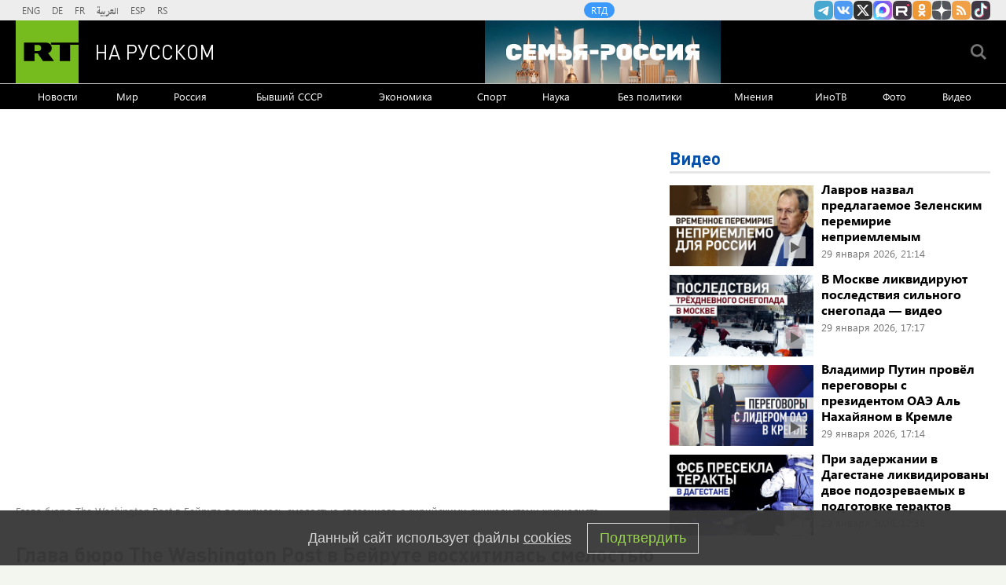

--- FILE ---
content_type: text/html
request_url: https://tns-counter.ru/nc01a**R%3Eundefined*rt_ru/ru/UTF-8/tmsec=rt_ru/453809808***
body_size: -73
content:
A6B3652A697BADF2X1769713138:A6B3652A697BADF2X1769713138

--- FILE ---
content_type: text/javascript; charset=utf-8
request_url: https://rb.infox.sg/json?id=22316&adblock=false&o=0
body_size: 19486
content:
[{"img": "https://rb.infox.sg/img/900463/image_502.jpg?869", "width": "240", "height": "240", "bg_hex": "#584F46", "bg_rgb": "88,79,70", "text_color": "#fff", "timestamp": "1769713140506", "created": "1769614933258", "id": "900463", "title": "Зачем Си Цзиньпин меняет руководство китайской армии", "category": "others", "body": "Разоблачения коррупции среди китайских генералов \u2014 не новость, но очередной скандал стал беспрецедентным. По мнению младшего научного сотрудника Центра азиатско-тихоокеанских", "source": "forbes.ru", "linkTarget": "byDefault", "url": "//rb.infox.sg/click?aid=900463&type=exchange&id=22316&su=aHR0cHM6Ly9jaXMuaW5mb3guc2cvb3RoZXJzL25ld3MvNXF0UWEvP3V0bV9zb3VyY2U9cnVzc2lhbi5ydC5jb20mdXRtX2NhbXBhaWduPTIyMzE2JnV0bV9tZWRpdW09ZXhjaGFuZ2UmdXRtX2NvbnRlbnQ9Zm9yYmVzLnJ1JmlkPXJ1c3NpYW4ucnQuY29t"}, {"img": "https://rb.infox.sg/img/897307/image_502.jpg?270", "width": "240", "height": "240", "bg_hex": "#776941", "bg_rgb": "119,105,65", "text_color": "#fff", "timestamp": "1769713140506", "created": "1768564039080", "id": "897307", "title": "Россия вернула две трети стоимости замороженных активов", "category": "others", "body": "Россия компенсировала большую часть убытков из-за заморозки Западом ее резервов. Такими выводами поделились финансовые аналитики из Греции.", "source": "abnews.ru", "linkTarget": "byDefault", "url": "//rb.infox.sg/click?aid=897307&type=exchange&id=22316&su=aHR0cHM6Ly9jaXMuaW5mb3guc2cvb3RoZXJzL25ld3MvNW5XZ04vP3V0bV9zb3VyY2U9cnVzc2lhbi5ydC5jb20mdXRtX2NhbXBhaWduPTIyMzE2JnV0bV9tZWRpdW09ZXhjaGFuZ2UmdXRtX2NvbnRlbnQ9YWJuZXdzLnJ1JmlkPXJ1c3NpYW4ucnQuY29t"}, {"img": "https://rb.infox.sg/img/896862/image_502.jpg?549", "width": "240", "height": "240", "bg_hex": "#8D6F59", "bg_rgb": "141,111,89", "text_color": "#fff", "timestamp": "1769713140506", "created": "1768475406089", "id": "896862", "title": "Тайна последнего доклада Герасимова. «Найдены» тысячи танков", "category": "others", "body": "Противник не оставляет попыток пробиться в освобождённые русской армией города и сёла. ВСУ сообщили о дефиците пехоты и невозможности наступать,", "source": "howto-news.info", "linkTarget": "byDefault", "url": "//rb.infox.sg/click?aid=896862&type=exchange&id=22316&su=[base64]"}, {"img": "https://rb.infox.sg/img/899738/image_502.jpg?605", "width": "240", "height": "240", "bg_hex": "#685E4E", "bg_rgb": "104,94,78", "text_color": "#fff", "timestamp": "1769713140506", "created": "1769465581357", "id": "899738", "title": "Госпереворот в Китае и попытка арестовать Си Цзиньпина", "category": "politics", "body": "Самая громкая тема минувших выходных, связанная с одним из самых приближённых лиц к лидеру Китайской Народной Республики, продолжает обрастать беспрецедентными", "source": "howto-news.info", "linkTarget": "byDefault", "url": "//rb.infox.sg/click?aid=899738&type=exchange&id=22316&su=[base64]"}, {"img": "https://rb.infox.sg/img/900459/image_502.jpg?23", "width": "240", "height": "240", "bg_hex": "#7C7368", "bg_rgb": "124,115,104", "text_color": "#fff", "timestamp": "1769713140506", "created": "1769614750549", "id": "900459", "title": "Как Иран переживает самую тяжелую засуху в истории", "category": "others", "body": "Засуха в Иране в 2025 году стала одной из самых затяжных в истории страны: водохранилища остались без воды, гидростанции приостанавливали", "source": "forbes.ru", "linkTarget": "byDefault", "url": "//rb.infox.sg/click?aid=900459&type=exchange&id=22316&su=aHR0cHM6Ly9jaXMuaW5mb3guc2cvb3RoZXJzL25ld3MvNXF3OEgvP3V0bV9zb3VyY2U9cnVzc2lhbi5ydC5jb20mdXRtX2NhbXBhaWduPTIyMzE2JnV0bV9tZWRpdW09ZXhjaGFuZ2UmdXRtX2NvbnRlbnQ9Zm9yYmVzLnJ1JmlkPXJ1c3NpYW4ucnQuY29t"}, {"img": "https://rb.infox.sg/img/900030/image_502.jpg?615", "width": "240", "height": "240", "bg_hex": "#866D64", "bg_rgb": "134,109,100", "text_color": "#fff", "timestamp": "1769713140506", "created": "1769512677471", "id": "900030", "title": "Кем оказались задержанные в США россиянки", "category": "others", "body": "Две гражданки России были задержаны и арестованы в США после того, как по ошибке заехали на территорию военной базы морской пехоты Кэмп-Пендлтон в Калифорнии.", "source": "ya-turbo.ru", "linkTarget": "byDefault", "url": "//rb.infox.sg/click?aid=900030&type=exchange&id=22316&su=aHR0cHM6Ly9jaXMuaW5mb3guc2cvb3RoZXJzL25ld3MvNXE5OG4vP3V0bV9zb3VyY2U9cnVzc2lhbi5ydC5jb20mdXRtX2NhbXBhaWduPTIyMzE2JnV0bV9tZWRpdW09ZXhjaGFuZ2UmdXRtX2NvbnRlbnQ9eWEtdHVyYm8ucnUmaWQ9cnVzc2lhbi5ydC5jb21="}, {"img": "https://rb.infox.sg/img/900175/image_502.jpg?402", "width": "240", "height": "240", "bg_hex": "#3C3A44", "bg_rgb": "60,58,68", "text_color": "#fff", "timestamp": "1769713140506", "created": "1769581363642", "id": "900175", "title": "Почему до февраля необходимо снять все деньги с карт «Мир»", "category": "others", "body": "Держателям карт «Мир» все чаще рекомендуют проявлять осторожность и не хранить на них значительные суммы, а также заранее позаботиться о", "source": "brief24.ru", "linkTarget": "byDefault", "url": "//rb.infox.sg/click?aid=900175&type=exchange&id=22316&su=aHR0cHM6Ly9jaXMuaW5mb3guc2cvb3RoZXJzL25ld3MvNXFrblQvP3V0bV9zb3VyY2U9cnVzc2lhbi5ydC5jb20mdXRtX2NhbXBhaWduPTIyMzE2JnV0bV9tZWRpdW09ZXhjaGFuZ2UmdXRtX2NvbnRlbnQ9YnJpZWYyNC5ydSZpZD1ydXNzaWFuLnJ0LmNvbW=="}, {"img": "https://rb.infox.sg/img/899633/image_502.jpg?225", "width": "240", "height": "240", "bg_hex": "#5F6162", "bg_rgb": "95,97,98", "text_color": "#fff", "timestamp": "1769713140506", "created": "1769436832846", "id": "899633", "title": "Икота обернулась серьезным диагнозом: что обнаружили у Ароновой", "category": "afisha", "body": "Актриса Мария Аронова оказалась под наблюдением медиков после жалоб на затяжные и болезненные приступы икоты. В ходе обследования у 53-летней", "source": "brief24.ru", "linkTarget": "byDefault", "url": "//rb.infox.sg/click?aid=899633&type=exchange&id=22316&su=aHR0cHM6Ly9jaXMuaW5mb3guc2cvb3RoZXJzL25ld3MvNXE1ejQvP3V0bV9zb3VyY2U9cnVzc2lhbi5ydC5jb20mdXRtX2NhbXBhaWduPTIyMzE2JnV0bV9tZWRpdW09ZXhjaGFuZ2UmdXRtX2NvbnRlbnQ9YnJpZWYyNC5ydSZpZD1ydXNzaWFuLnJ0LmNvbW=="}, {"img": "https://rb.infox.sg/img/900633/image_502.jpg?863", "width": "240", "height": "240", "bg_hex": "#4E3A33", "bg_rgb": "78,58,51", "text_color": "#fff", "timestamp": "1769713140506", "created": "1769680666914", "id": "900633", "title": "В Раде предложили изменить границы Украины для договора с Россией", "category": "others", "body": "Украина должна изменить государственные границы, чтобы отказаться от части Донбасса в рамках соглашения с Россией, заявила в интервью YouTube-каналу Politeka депутат Верховной рады Анна", "source": "ya-turbo.ru", "linkTarget": "byDefault", "url": "//rb.infox.sg/click?aid=900633&type=exchange&id=22316&su=aHR0cHM6Ly9jaXMuaW5mb3guc2cvb3RoZXJzL25ld3MvNXFGamgvP3V0bV9zb3VyY2U9cnVzc2lhbi5ydC5jb20mdXRtX2NhbXBhaWduPTIyMzE2JnV0bV9tZWRpdW09ZXhjaGFuZ2UmdXRtX2NvbnRlbnQ9eWEtdHVyYm8ucnUmaWQ9cnVzc2lhbi5ydC5jb21="}, {"img": "https://rb.infox.sg/img/898615/image_502.jpg?10", "width": "240", "height": "240", "bg_hex": "#4F3134", "bg_rgb": "79,49,52", "text_color": "#fff", "timestamp": "1769713140506", "created": "1769067414610", "id": "898615", "title": "Почему после въезда в квартиру Лурье готовит новый иск к Долиной", "category": "house", "body": "Фото: соцсети <br/> Многомесячный спор за квартиру Ларисы Долиной в<br/>Хамовниках близок к завершению: Полина Лурье, чьи права подтвердил Верховный<br/>суд, не только получила ключи,", "source": "regions.ru", "linkTarget": "byDefault", "url": "//rb.infox.sg/click?aid=898615&type=exchange&id=22316&su=aHR0cHM6Ly9jaXMuaW5mb3guc2cvb3RoZXJzL25ld3MvNXBqSDYvP3V0bV9zb3VyY2U9cnVzc2lhbi5ydC5jb20mdXRtX2NhbXBhaWduPTIyMzE2JnV0bV9tZWRpdW09ZXhjaGFuZ2UmdXRtX2NvbnRlbnQ9cmVnaW9ucy5ydSZpZD1ydXNzaWFuLnJ0LmNvbW=="}, {"img": "https://rb.infox.sg/img/898158/image_502.jpg?565", "width": "240", "height": "240", "bg_hex": "#640305", "bg_rgb": "100,3,5", "text_color": "#fff", "timestamp": "1769713140506", "created": "1768916018489", "id": "898158", "title": "Самый сильный радиационный шторм в XXI веке накрыл Землю", "category": "science", "body": "Прошедшей ночью в окрестностях Земли прошел радиационный шторм, который стал самым сильным в 21 веке. В настоящее время шторм завершается, сообщает Telegram-канал лаборатории", "source": "riamo.ru", "linkTarget": "byDefault", "url": "//rb.infox.sg/click?aid=898158&type=exchange&id=22316&su=aHR0cHM6Ly9jaXMuaW5mb3guc2cvcG9saXRpY3MvbmV3cy81b1RKbi8/dXRtX3NvdXJjZT1ydXNzaWFuLnJ0LmNvbSZ1dG1fY2FtcGFpZ249MjIzMTYmdXRtX21lZGl1bT1leGNoYW5nZSZ1dG1fY29udGVudD1yaWFtby5ydSZpZD1ydXNzaWFuLnJ0LmNvbW=="}, {"img": "https://rb.infox.sg/img/899851/image_502.jpg?850", "width": "240", "height": "240", "bg_hex": "#473D41", "bg_rgb": "71,61,65", "text_color": "#fff", "timestamp": "1769713140506", "created": "1769502279859", "id": "899851", "title": "Психолог назвал причину расставания Лепса и Кибы", "category": "afisha", "body": "Разрыв между 19-летней Авророй Кибой и 63-летним исполнителем Григорием Лепсом произошел не из-за разницы в возрасте.", "source": "abnews.ru", "linkTarget": "byDefault", "url": "//rb.infox.sg/click?aid=899851&type=exchange&id=22316&su=aHR0cHM6Ly9jaXMuaW5mb3guc2cvb3RoZXJzL25ld3MvNXE5b2EvP3V0bV9zb3VyY2U9cnVzc2lhbi5ydC5jb20mdXRtX2NhbXBhaWduPTIyMzE2JnV0bV9tZWRpdW09ZXhjaGFuZ2UmdXRtX2NvbnRlbnQ9YWJuZXdzLnJ1JmlkPXJ1c3NpYW4ucnQuY29t"}, {"img": "https://rb.infox.sg/img/900224/image_502.jpg?30", "width": "240", "height": "240", "bg_hex": "#5E5950", "bg_rgb": "94,89,80", "text_color": "#fff", "timestamp": "1769713140506", "created": "1769586658403", "id": "900224", "title": "Парень прожил месяц в японской семье и чуть не свихнулся", "category": "travels", "body": "Человек столкнулся с неожиданными культурными различиями в Японии. Основываясь на множестве подобных историй от путешественников и участников программ по обмену,", "source": "howto-news.info", "linkTarget": "byDefault", "url": "//rb.infox.sg/click?aid=900224&type=exchange&id=22316&su=[base64]"}, {"img": "https://rb.infox.sg/img/900237/image_502.jpg?170", "width": "240", "height": "240", "bg_hex": "#DCAFA0", "bg_rgb": "220,175,160", "text_color": "#000", "timestamp": "1769713140506", "created": "1769586911162", "id": "900237", "title": "Так вот почему турки россиянок Наташами зовут: причина поражает", "category": "house", "body": "Если вы хоть раз отдыхали в Турции, то наверняка ловили на себе этот странный, но настойчивый «Наташа» от персонала отелей", "source": "howto-news.info", "linkTarget": "byDefault", "url": "//rb.infox.sg/click?aid=900237&type=exchange&id=22316&su=[base64]"}, {"img": "https://rb.infox.sg/img/899743/image_502.jpg?161", "width": "240", "height": "240", "bg_hex": "#C0C0C0", "bg_rgb": "192,192,192", "text_color": "#000", "timestamp": "1769713140506", "created": "1769466688605", "id": "899743", "title": "Умерла 38-летняя помощница губернатора Белгородской", "category": "others", "body": "Губернатор Белгородской области Вячеслав Гладков сообщил о смерти своей помощницы Веры Мангушевой. Об этом он написал в своем Telegram-канале.<br/>Гладков рассказал,", "source": "vedomosti.ru", "linkTarget": "byDefault", "url": "//rb.infox.sg/click?aid=899743&type=exchange&id=22316&su=aHR0cHM6Ly9jaXMuaW5mb3guc2cvb3RoZXJzL25ld3MvNXFkZlUvP3V0bV9zb3VyY2U9cnVzc2lhbi5ydC5jb20mdXRtX2NhbXBhaWduPTIyMzE2JnV0bV9tZWRpdW09ZXhjaGFuZ2UmdXRtX2NvbnRlbnQ9dmVkb21vc3RpLnJ1JmlkPXJ1c3NpYW4ucnQuY29t"}, {"img": "https://rb.infox.sg/img/899495/image_502.jpg?191", "width": "240", "height": "240", "bg_hex": "#B1AA91", "bg_rgb": "177,170,145", "text_color": "#000", "timestamp": "1769713140506", "created": "1769421543932", "id": "899495", "title": "Назван возраст, когда начинается необратимый спад сил", "category": "health", "body": "Фото: REGIONS/Наталия Надточая <br/> Физическая форма и сила начинают неуклонно снижаться уже с 35 лет, показало новое почти полувековое исследование, передает Fox.<br/><br/><br/> Ученые", "source": "regions.ru", "linkTarget": "byDefault", "url": "//rb.infox.sg/click?aid=899495&type=exchange&id=22316&su=aHR0cHM6Ly9jaXMuaW5mb3guc2cvb3RoZXJzL25ld3MvNXBZeEwvP3V0bV9zb3VyY2U9cnVzc2lhbi5ydC5jb20mdXRtX2NhbXBhaWduPTIyMzE2JnV0bV9tZWRpdW09ZXhjaGFuZ2UmdXRtX2NvbnRlbnQ9cmVnaW9ucy5ydSZpZD1ydXNzaWFuLnJ0LmNvbW=="}, {"img": "https://rb.infox.sg/img/900176/image_502.jpg?573", "width": "240", "height": "240", "bg_hex": "#4E5056", "bg_rgb": "78,80,86", "text_color": "#fff", "timestamp": "1769713140506", "created": "1769581386386", "id": "900176", "title": "Пенсионерам рассказали, каких выплат ждать в феврале", "category": "others", "body": "В феврале пенсионеры не получат никаких дополнительных разовых выплат, одинаковых для всех. Итоговый размер начислений у каждого будет свой, так", "source": "brief24.ru", "linkTarget": "byDefault", "url": "//rb.infox.sg/click?aid=900176&type=exchange&id=22316&su=aHR0cHM6Ly9jaXMuaW5mb3guc2cvb3RoZXJzL25ld3MvNXFrblMvP3V0bV9zb3VyY2U9cnVzc2lhbi5ydC5jb20mdXRtX2NhbXBhaWduPTIyMzE2JnV0bV9tZWRpdW09ZXhjaGFuZ2UmdXRtX2NvbnRlbnQ9YnJpZWYyNC5ydSZpZD1ydXNzaWFuLnJ0LmNvbW=="}, {"img": "https://rb.infox.sg/img/900382/image_502.jpg?411", "width": "240", "height": "240", "bg_hex": "#140505", "bg_rgb": "20,5,5", "text_color": "#fff", "timestamp": "1769713140506", "created": "1769608863711", "id": "900382", "title": "Крупный пожар напугал жителей и парализовал Пермь", "category": "others", "body": "На месте работают сотрудники МЧС.", "source": "perm.aif.ru", "linkTarget": "byDefault", "url": "//rb.infox.sg/click?aid=900382&type=exchange&id=22316&su=aHR0cHM6Ly9jaXMuaW5mb3guc2cvb3RoZXJzL25ld3MvNXF2MjgvP3V0bV9zb3VyY2U9cnVzc2lhbi5ydC5jb20mdXRtX2NhbXBhaWduPTIyMzE2JnV0bV9tZWRpdW09ZXhjaGFuZ2UmdXRtX2NvbnRlbnQ9cGVybS5haWYucnUmaWQ9cnVzc2lhbi5ydC5jb21="}, {"img": "https://rb.infox.sg/img/900238/image_502.jpg?608", "width": "240", "height": "240", "bg_hex": "#604C31", "bg_rgb": "96,76,49", "text_color": "#fff", "timestamp": "1769713140506", "created": "1769586921612", "id": "900238", "title": "Как отличить украинку от русской: сразу выдаёт один признак", "category": "house", "body": "Главные отличия украинок от русских женщин! Несмотря на то, что украинский и русский народы считаются близкородственными, их этнопсихология существенно отличается.", "source": "howto-news.info", "linkTarget": "byDefault", "url": "//rb.infox.sg/click?aid=900238&type=exchange&id=22316&su=[base64]"}, {"img": "https://rb.infox.sg/img/900236/image_502.jpg?592", "width": "240", "height": "240", "bg_hex": "#D3C2B6", "bg_rgb": "211,194,182", "text_color": "#000", "timestamp": "1769713140506", "created": "1769586894346", "id": "900236", "title": "Вытащите это из розетки: счет за свет будет в 2 раза меньше", "category": "house", "body": "Простое выключение приборов из розетки, когда они не используются, не уменьшит ваш счет за электроэнергию в 2 раза, но поможет", "source": "howto-news.info", "linkTarget": "byDefault", "url": "//rb.infox.sg/click?aid=900236&type=exchange&id=22316&su=[base64]"}]

--- FILE ---
content_type: application/javascript
request_url: https://smi2.ru/counter/settings?payload=CMi7Ahjr-v3YwDM6JDdkOGRlNGMxLWY4YzItNGE2MS1hOWNlLTM1YTQzOWQwZjRkOQ&cb=_callbacks____0mkztif3u
body_size: 1524
content:
_callbacks____0mkztif3u("[base64]");

--- FILE ---
content_type: application/javascript;charset=utf-8
request_url: https://smi2.ru/data/js/90702.js
body_size: 6286
content:
function _jsload(src){var sc=document.createElement("script");sc.type="text/javascript";sc.async=true;sc.src=src;var s=document.getElementsByTagName("script")[0];s.parentNode.insertBefore(sc,s);};(function(){document.getElementById("unit_90702").innerHTML="<style>@import url('https://fonts.googleapis.com/css2?family=Montserrat:wght@600;700&display=swap'); /* zen block */ .unit-90702-option-1 { margin: 20px 0; } .unit-90702-option-1 .container-90702__header { margin-bottom: 15px; max-height: 22px; overflow: hidden; text-align: left; } .unit-90702-option-1 .container-90702__header-logo { display: inline-block; vertical-align: top; height: 22px !important; width: auto; } .unit-90702-option-1 .zen-container .list-container-item { width: 192px; margin-right: 16px; } .unit-90702-option-1 .zen-container .left-button .arrow, .unit-90702-option-1 .zen-container .right-button .arrow { position: relative; background: transparent; } .unit-90702-option-1 .zen-container .left-button .arrow:after, .unit-90702-option-1 .zen-container .right-button .arrow:after { content: ''; position: absolute; bottom: 7px; border: 9px solid transparent; } .unit-90702-option-1 .zen-container .right-button .arrow:after { left: 12px; border-left: 12px solid #000; } .unit-90702-option-1 .zen-container .left-button .arrow:after { left: 0; border-right: 12px solid #000; } /* hover block */ .unit-90702-option-2 { position: relative; height: 300px; margin-top: 20px; } .unit-90702-option-2 .container-90702 { width: 100%; max-width: 1200px; margin: auto; overflow: hidden; position: absolute; top: 0; left: 0; right: 0; } .unit-90702-option-2 .container-90702__header { max-height: 22px; overflow: hidden; text-align: left; } .unit-90702-option-2 .container-90702__header-logo { display: inline-block; vertical-align: top; height: 22px !important; width: auto; } .unit-90702-option-2 .container-90702__wrap { margin: auto; height: 280px; display: -webkit-box; display: -ms-flexbox; display: flex; opacity: 0; } .unit-90702-option-2 .container-90702__scroller {} .unit-90702-option-2 .container-90702__row { position: relative; -webkit-perspective: 2000px; perspective: 2000px; height: 100%; width: 100%; display: -webkit-box; display: -ms-flexbox; display: flex; -webkit-box-align: center; -ms-flex-align: center; align-items: center; -webkit-box-pack: start; -ms-flex-pack: start; justify-content: flex-start; padding: 10px 0px; -webkit-box-sizing: border-box; box-sizing: border-box; } .unit-90702-option-2 .container-90702__item { position: relative; width: 180px; min-width: 150px; height: 240px; margin: 0 5px; background: #333; cursor: pointer; -webkit-box-shadow: -2px 4px 10px 0px #565454; box-shadow: -2px 4px 10px 0px #565454; overflow: hidden; font-size: 80px; line-height: 200px; color: #fff; text-align: center; -webkit-transition-property: -webkit-transform, -webkit-box-shadow; transition-property: -webkit-transform, -webkit-box-shadow; -o-transition-property: transform, box-shadow; transition-property: transform, box-shadow; transition-property: transform, box-shadow, -webkit-transform, -webkit-box-shadow; -webkit-transition-duration: .3s, .5s; -o-transition-duration: .3s, .5s; transition-duration: .3s, .5s; } .unit-90702-option-2 .container-90702__item:hover { -webkit-box-shadow: 0px 8px 15px 0 rgba(0, 0, 0, .5); box-shadow: 0px 8px 15px 0 rgba(0, 0, 0, .5); } .unit-90702-option-2 .container-90702__link { display: block; margin: 0; padding: 0; text-decoration: none; overflow: hidden; } .unit-90702-option-2 .container-90702__link:before, .unit-90702-option-2 .container-90702__link:after { content: ''; display: block; position: absolute; top: 0; left: 0; right: 0; bottom: 0; z-index: 1; -webkit-transition: opacity 1s; -o-transition: opacity 1s; transition: opacity 1s; } .unit-90702-option-2 .container-90702__link:before { background-image: -webkit-gradient(linear, left bottom, left top, color-stop(30%, #292929), to(transparent)); background-image: -o-linear-gradient(bottom, #292929 30%, transparent); background-image: linear-gradient(to top, #292929 30%, transparent); opacity: 1; } .unit-90702-option-2 .container-90702__link:after { background-image: -webkit-gradient(linear, left bottom, left top, color-stop(30%, white), to(transparent)); background-image: -o-linear-gradient(bottom, white 30%, transparent); background-image: linear-gradient(to top, white 30%, transparent); opacity: 0; } .unit-90702-option-2 .container-90702__link:hover:before { opacity: 0; } .unit-90702-option-2 .container-90702__link:hover:after { opacity: 1; } .unit-90702-option-2 .container-90702__img-wrap { position: absolute; top: 0; left: 0; right: 0; bottom: -10px; } .unit-90702-option-2 .container-90702__img { border: none; position: absolute; top: 0; left: 0; right: 0; bottom: 0; background-repeat: no-repeat; background-position: center center; background-size: cover; -webkit-transition: -webkit-transform .3s; transition: -webkit-transform .3s; -o-transition: transform .3s; transition: transform .3s; transition: transform .3s, -webkit-transform .3s; } .unit-90702-option-2 .container-90702__item:hover .container-90702__img { -webkit-transform: translateY(-10px); -ms-transform: translateY(-10px); transform: translateY(-10px); } .unit-90702-option-2 .container-90702__title { font-family: Arial, sans-serif; font-size: 15px; line-height: 1.3; color: #fff; z-index: 1; position: absolute; left: 0; right: 0; bottom: 0; z-index: 2; padding: 10px; text-align: left; } .unit-90702-option-2 .container-90702__item:hover .container-90702__title { color: #000; } .container-90702-hidden { display: none; } .container-90702-turn-right { -webkit-transform: rotateY(20deg); transform: rotateY(20deg); } .container-90702-turn-left { -webkit-transform: rotateY(-20deg); transform: rotateY(-20deg); } .container-90702-slide-in { -webkit-animation-name: container-90702-slide-in; animation-name: container-90702-slide-in; -webkit-animation-duration: 1s; animation-duration: 1s; -webkit-animation-fill-mode: backwards; animation-fill-mode: backwards; } .container-90702-fade-in { -webkit-animation-name: container-90702-fade-in; animation-name: container-90702-fade-in; -webkit-animation-duration: .3s; animation-duration: .3s; -webkit-animation-fill-mode: forwards; animation-fill-mode: forwards; } @-webkit-keyframes container-90702-slide-in { 0% { -webkit-transform: translateX(-100%); transform: translateX(-100%); } 100% { -webkit-transform: none; transform: none; } } @keyframes container-90702-slide-in { 0% { -webkit-transform: translateX(-100%); transform: translateX(-100%); } 100% { -webkit-transform: none; transform: none; } } @-webkit-keyframes container-90702-fade-in { 0% { opacity: 0; } 100% { opacity: 1; } } @keyframes container-90702-fade-in { 0% { opacity: 0; } 100% { opacity: 1; } } /* mobile fire + text */ .unit-90702-option-3 { padding: 20px; margin: 20px 0; border-radius: 10px; background-color: #fff; } .unit-90702-option-3 .container-90702__header { margin-bottom: 15px; text-align: right; } .unit-90702-option-3 .container-90702__header-text { display: inline-block; font-size: 16px; line-height: 22px; color: #EB3423; } .unit-90702-option-3 .container-90702__header-text:before { content: '\\26A1'; display: inline-block; vertical-align: top; float: left; margin-right: 5px; } .unit-90702-option-3 .container-90702__header-logo { display: inline-block; vertical-align: top; height: 22px !important; width: auto; } .unit-90702-option-3 .list-container { font-size: 0; display: -webkit-box !important; display: -ms-flexbox !important; display: flex !important; -webkit-box-orient: vertical !important; -webkit-box-direction: normal !important; -ms-flex-direction: column !important; flex-direction: column !important; } .unit-90702-option-3 .list-container-item { display: inline-block; vertical-align: top; width: 100%; -webkit-box-sizing: border-box; box-sizing: border-box; margin-bottom: 15px; } .unit-90702-option-3 .list-container-item:last-child { margin-bottom: 0; } .unit-90702-option-3 .container-90702__link { display: block; margin: 0; padding: 0; text-decoration: none; overflow: hidden; } .unit-90702-option-3 .container-90702__img { display: block; border: none; width: 100%; margin-bottom: 5px; display: none; } .unit-90702-option-3 .container-90702__title { font-family: Arial, sans-serif; font-size: 15px; line-height: 20px; font-weight: bold; color: #000; text-align: left; word-wrap: break-word; overflow: hidden; } .unit-90702-option-3 .container-90702__title:hover { /* text-decoration: underline; */ /* color: #000; */ } .unit-90702-option-3 .container-90702__title:before { content: '\\01F525'; display: inline-block; vertical-align: top; float: left; margin-right: 5px; } /* mobile zap + text */ .unit-90702-option-4 { margin: 20px 0; padding: 10px; background-color: #fff; } .unit-90702-option-4 .container-90702__header { margin-bottom: 15px; height: 22px; overflow: hidden; text-align: left; position: relative; } .unit-90702-option-4 .container-90702__header-logo { display: inline-block; vertical-align: top; height: 22px !important; width: auto; } .unit-90702-option-4 .list-container { font-size: 0; display: -webkit-box; display: -ms-flexbox; display: flex; -ms-flex-wrap: wrap; flex-wrap: wrap; } .unit-90702-option-4 .list-container-item { display: inline-block; vertical-align: top; width: 100%; -webkit-box-sizing: border-box; box-sizing: border-box; margin-bottom: 15px; } .unit-90702-option-4 .list-container-item>div { /* height: 100%; border-radius: 10px; overflow: hidden; */ } .unit-90702-option-4 .container-90702__link { display: block; margin: 0; padding: 0; text-decoration: none; overflow: hidden; } .unit-90702-option-4 .container-90702__img-wrap { width: 100%; height: 0; padding-top: 65%; position: relative; display: none; } .unit-90702-option-4 .container-90702__img { display: block; border: none; position: absolute; top: 0px; left: 0px; right: 0px; bottom: 0px; background-repeat: no-repeat; background-position: center center; background-size: cover; } .unit-90702-option-4 .container-90702__title { font-family: Arial, sans-serif; font-size: 15px; line-height: 20px; font-weight: 700; color: #000; text-align: left; word-wrap: break-word; overflow: hidden; } .unit-90702-option-4 .container-90702__title:hover { /* color: #595959; */ } .unit-90702-option-4 .container-90702__title:before { content: ''; display: inline-block; vertical-align: top; width: 20px; height: 20px; margin-right: 4px; background-size: cover; background-position: center; background-repeat: no-repeat; background-image: url('//static.smi2.net/static/blocks/img/emoji/zap.svg'); } /* white zen block */ .unit-90702-option-5 .container-90702 { margin: 20px 0; position: relative; overflow: hidden; } .unit-90702-option-5 .container-90702__header { margin-bottom: 15px; height: 22px; overflow: hidden; text-align: left; } .unit-90702-option-5 .container-90702__header-logo { display: inline-block; vertical-align: top; height: 22px; width: auto; border: none; } .unit-90702-option-5 .container-90702 .zen-container .list-container-item { -webkit-box-sizing: border-box; box-sizing: border-box; height: auto; margin-right: 12px; border-radius: 0; position: relative; border-radius: 8px; } .unit-90702-option-5 .container-90702 .zen-container .list-container-item .image-wrap { width: 100%; height: 0; padding-top: 66%; position: relative; } .unit-90702-option-5 .container-90702 .zen-container .list-container-item .image { width: 100%; height: 100%; -webkit-transition: -webkit-transform 100ms ease; transition: -webkit-transform 100ms ease; -o-transition: transform 100ms ease; transition: transform 100ms ease; transition: transform 100ms ease, -webkit-transform 100ms ease; } .unit-90702-option-5 .container-90702 .zen-container .list-container-item:hover .image { -webkit-transform: scale(1.05); -ms-transform: scale(1.05); transform: scale(1.05); } .unit-90702-option-5 .container-90702 .zen-container .list-container-item .content { position: relative; padding: 12px 16px; background-color: #fff; } .unit-90702-option-5 .container-90702 .zen-container .list-container-item .title { font-family: Helvetica, Arial, sans-serif; font-size: 15px; line-height: 20px; font-weight: bold; color: #000; text-align: left; word-wrap: break-word; overflow: hidden; height: 100px; display: -webkit-box; -webkit-line-clamp: 5; -webkit-box-orient: vertical; padding: 0; } /* nav */ .unit-90702-option-5 .container-90702 .zen-container .left-button, .unit-90702-option-5 .container-90702 .zen-container .right-button { display: none; } .unit-90702-option-5 .container-90702__btn { width: 40px; height: 40px; border-radius: 50%; cursor: pointer; -webkit-transition: -webkit-transform 250ms ease-out; transition: -webkit-transform 250ms ease-out; -o-transition: transform 250ms ease-out; transition: transform 250ms ease-out; transition: transform 250ms ease-out, -webkit-transform 250ms ease-out; position: absolute; top: 46%; z-index: 1; } .unit-90702-option-5 .container-90702__btn-prev { left: 10px; -webkit-transform: translateX(-60px); -ms-transform: translateX(-60px); transform: translateX(-60px); } .unit-90702-option-5 .container-90702__btn-next { right: 10px; } .unit-90702-option-5 .container-90702__btn.container-90702__btn--visible { -webkit-transform: translateX(0); -ms-transform: translateX(0); transform: translateX(0); } .unit-90702-option-5 .container-90702__btn-arrow-wrap { width: 100%; height: 100%; border-radius: 50%; overflow: hidden; -webkit-box-shadow: 0 1px 1px rgb(0, 0, 0, 0.05), 0 2px 2px rgb(0, 0, 0, 0.05), 0 4px 4px rgb(0, 0, 0, 0.05); box-shadow: 0 1px 1px rgb(0, 0, 0, 0.05), 0 2px 2px rgb(0, 0, 0, 0.05), 0 4px 4px rgb(0, 0, 0, 0.05); -webkit-transition: -webkit-transform 50ms ease-out; transition: -webkit-transform 50ms ease-out; -o-transition: transform 50ms ease-out; transition: transform 50ms ease-out; transition: transform 50ms ease-out, -webkit-transform 50ms ease-out; } .unit-90702-option-5 .container-90702__btn-arrow-wrap:hover { -webkit-transform: scale(1.2); -ms-transform: scale(1.2); transform: scale(1.2); } .unit-90702-option-5 .container-90702__btn-arrow { background: url([data-uri]) 50% no-repeat #fff; width: 100%; height: 100%; } .unit-90702-option-5 .container-90702__btn-next .container-90702__btn-arrow { -webkit-transform: rotate(180deg); -ms-transform: rotate(180deg); transform: rotate(180deg); }</style>";var cb=function(){var clickTracking = "";/* определение мобильных устройств */ function isMobile() { if (navigator.userAgent.match(/(iPhone|iPod|iPad|Android|playbook|silk|BlackBerry|BB10|Windows Phone|Tizen|Bada|webOS|IEMobile|Opera Mini|Symbian|HTC_|Fennec|WP7|WP8)/i)) { return true; } return false; } var parent_element = JsAPI.Dom.getElement("unit_90702"); parent_element.removeAttribute('id'); var a = parent_element.querySelector('a'); if (a) parent_element.removeChild(a); var block_id = 88315; var opt_fields = JsAPI.Dao.NewsField.IMAGE | JsAPI.Dao.NewsField.TITLE; function zenBlockRender(block_id) { var container = JsAPI.Dom.createDom('div', 'container-90702', JsAPI.Dom.createDom('div', 'container-90702__header', [ JsAPI.Dom.createDom('a', { 'class': 'container-90702__header-logo-link', 'href': 'https://smi2.ru/', 'target': '_blank', 'rel': 'noopener noreferrer nofollow' }, JsAPI.Dom.createDom('img', { 'class': 'container-90702__header-logo', 'src': '//static.smi2.net/static/logo/smi2.svg', 'alt': 'СМИ2' })) ])); JsAPI.Dom.appendChild(parent_element, container); var itemOptions = { 'isLazy': false, 'defaultIsDark': true, 'color': undefined, /* 'color': {'r': 38, 'g': 38, 'b': 38}, */ 'defaultColor': { 'r': 38, 'g': 38, 'b': 38 }, 'lightingThreshold': 180, }; var itemContentRenderer = function(parent, model, index) { JsAPI.Ui.ZenBlockRenderItem(parent, itemOptions, { 'url': model['url'], 'image': model['image'], 'title': model['title'], 'subtitle': undefined, /* 'subtitle': model['topic_name'] */ }); }; JsAPI.Ui.ZenBlock({ 'block_type': JsAPI.Ui.BlockType.NEWS, 'page_size': 10, 'max_page_count': Infinity, 'parent_element': container, 'item_content_renderer': itemContentRenderer, 'block_id': block_id, 'fields': opt_fields, 'click_tracking': undefined, }, function(block) {}, function(reason) { console.error('Error:', reason); }); } function hoverAnimationBlock(block_id) { var container, containerOuter; containerOuter = JsAPI.Dom.createDom('div', 'container-90702', [ JsAPI.Dom.createDom('div', 'container-90702__header', [ JsAPI.Dom.createDom('a', { 'class': 'container-90702__header-logo-link', 'href': 'https://smi2.ru/', 'target': '_blank', 'rel': 'noopener noreferrer nofollow' }, JsAPI.Dom.createDom('img', { 'class': 'container-90702__header-logo', 'src': '//static.smi2.net/static/logo/smi2.svg', 'alt': 'СМИ2' })) ]), JsAPI.Dom.createDom('div', 'container-90702__wrap', JsAPI.Dom.createDom('div', 'container-90702__scroller', container = JsAPI.Dom.createDom('div', 'container-90702__row'))) ]); JsAPI.Dom.appendChild(parent_element, containerOuter); var item_content_renderer = function(parent, model, index) { var el; JsAPI.Dom.appendChild(parent, el = JsAPI.Dom.createDom('div', 'container-90702__item', [ JsAPI.Dom.createDom('a', { 'class': 'container-90702__link', 'href': model['url'], 'target': '_blank', 'rel': 'noopener noreferrer nofollow' }, [ JsAPI.Dom.createDom('div', 'container-90702__img-wrap', JsAPI.Dom.createDom('div', { 'class': 'container-90702__img', 'style': 'background-image: url(' + model['image'] + ')' })), JsAPI.Dom.createDom('div', 'container-90702__title', model['title']) ]) ])); JsAPI.Viewability.observe(el, model['viewability'], function(data) { JsAPI.Dao.enqueueViewability(data); }); }; JsAPI.Dao.getNews({ 'count': 12, 'block_id': block_id, 'fields': opt_fields }, function(items) { items.forEach(function(model, index) { item_content_renderer(container, model, index); }); var containerElem = parent_element.querySelector('.container-90702'); var wrapElem = parent_element.querySelector('.container-90702__wrap'); var row = parent_element.querySelector('.container-90702__scroller'); var items = parent_element.querySelectorAll('.container-90702__item'); var itemStyles = getComputedStyle(items[0]); var itemWidth = parseInt(itemStyles.width); var itemMarginLeft = parseInt(itemStyles.marginLeft); var itemMarginRight = parseInt(itemStyles.marginRight); var itemWidthFull = itemWidth + itemMarginLeft + itemMarginRight; var before = 0; var cur = 0; var timerId; function resetItemsPosition() { /* console.log('cb'); */ items.forEach(function(elem) { elem.classList.remove('container-90702-turn-right'); elem.classList.remove('container-90702-turn-left'); }); } /* зона не реагирующая на движения курсора считая от левого края блока */ var noCursorEventsArea = 100; var containerObserverOptions = { root: null, threshold: .3, rootMargin: "0px" }; var containerObserver = new IntersectionObserver(function(entries, containerObserver) { JsAPI.Array.forEach(entries, function(entry) { if (entry.isIntersecting) { row.classList.add('container-90702-slide-in'); wrapElem.classList.add('container-90702-fade-in'); containerObserver.unobserve(containerElem); } }); }, containerObserverOptions); containerObserver.observe(containerElem); document.addEventListener('mousemove', function(e) { var x = e.pageX - wrapElem.getBoundingClientRect().left; before = cur; cur = 0 + x + 50; if (before > cur) { items.forEach(function(elem) { elem.classList.add('container-90702-turn-right'); elem.classList.remove('container-90702-turn-left'); }); } else if (before < cur) { items.forEach(function(elem) { elem.classList.add('container-90702-turn-left'); elem.classList.remove('container-90702-turn-right'); }); } clearTimeout(timerId); timerId = setTimeout(resetItemsPosition, 300); if (x > noCursorEventsArea && x < wrapElem.offsetWidth) { var translateX = 0 - x + noCursorEventsArea; translateX = adapt(translateX); row.style.transform = 'translateX(' + translateX + 'px)'; } else { return; } }); var resizeObserver = new ResizeObserver(hideClippedItems); resizeObserver.observe(wrapElem); /** Кол-во тизеров которые влезают полностью, без обрезки */ function getItemCountWithoutClipping() { return Math.ceil(wrapElem.offsetWidth / itemWidthFull); } /** Адаптация позиции по оси Х таким образом, чтобы при нахождении курсора у правого края блока последний тизер был без обрезки */ function adapt(translateX) { var cursorEventsArea = wrapElem.offsetWidth - noCursorEventsArea; var scrollWithoutClipping = itemWidthFull * getItemCountWithoutClipping(); var scrollAreaOutOfBoundary = scrollWithoutClipping - wrapElem.offsetWidth; var k = scrollAreaOutOfBoundary / cursorEventsArea; return Math.floor(translateX * k); } /* cкрыть обрезанные тизеры для корректной CSS перспективы */ function hideClippedItems() { /* console.log("Size changed"); */ items.forEach(function(item) { item.classList.remove('container-90702-hidden'); }); for (var i = getItemCountWithoutClipping(); i < items.length; i++) { items[i].classList.add('container-90702-hidden'); } } }, function(reason) {}); } function fireTextBlockRender(block_id) { var container; JsAPI.Dom.appendChild(parent_element, container = JsAPI.Dom.createDom('div', 'container-90702')); var header = JsAPI.Dom.createDom('div', 'container-90702__header'); JsAPI.Dom.appendChild(container, header); var item_content_renderer = function(parent, model, index) { JsAPI.Dom.appendChild(parent, JsAPI.Dom.createDom('div', undefined, [ JsAPI.Dom.createDom('a', { 'class': 'container-90702__link', 'href': model['url'], 'target': '_blank', 'rel': 'noopener noreferrer nofollow' }, [ JsAPI.Dom.createDom('div', 'container-90702__img-wrap', JsAPI.Dom.createDom('img', { 'class': 'container-90702__img', 'src': model['image'] })), JsAPI.Dom.createDom('div', 'container-90702__title', model['title']) ]) ])); }; var header = container.querySelector('.container-90702__header'); header.innerHTML = ''; JsAPI.Dom.appendChild(header, JsAPI.Dom.createDom('span', 'container-90702__header-text', 'Читают сегодня')); JsAPI.Ui.ListBlock({ 'page_size': 5, 'max_page_count': 1, 'parent_element': container, 'properties': undefined, 'item_content_renderer': item_content_renderer, 'block_id': block_id, 'fields': opt_fields }, function(block) {}, function(reason) {}); } function zapTextBlockRender(block_id) { var container; JsAPI.Dom.appendChild(parent_element, container = JsAPI.Dom.createDom('div', 'container-90702')); var header = JsAPI.Dom.createDom('div', 'container-90702__header', [ JsAPI.Dom.createDom('a', { 'class': 'container-90702__header-logo-link', 'href': 'https://smi2.ru/', 'target': '_blank', 'rel': 'noopener noreferrer nofollow' }, JsAPI.Dom.createDom('img', { 'class': 'container-90702__header-logo', 'src': '//static.smi2.net/static/logo/smi2.svg', 'alt': 'СМИ2' })) ]); JsAPI.Dom.appendChild(container, header); var item_content_renderer = function(parent, model, index) { JsAPI.Dom.appendChild(parent, JsAPI.Dom.createDom('div', undefined, [ JsAPI.Dom.createDom('a', { 'class': 'container-90702__link', 'href': model['url'], 'target': '_blank', 'rel': 'noopener noreferrer nofollow' }, [ JsAPI.Dom.createDom('div', 'container-90702__img-wrap', JsAPI.Dom.createDom('div', { 'class': 'container-90702__img', 'style': 'background-image: url(' + model['image'] + ')' })), JsAPI.Dom.createDom('div', 'container-90702__title', model['title']) ]) ])); }; JsAPI.Ui.ListBlock({ 'page_size': 10, 'max_page_count': 1, 'parent_element': container, 'properties': undefined, 'item_content_renderer': item_content_renderer, 'block_id': block_id, 'fields': opt_fields }, function(block) {}, function(reason) {}); } function zenBlockRender_2(block_id) { var container = JsAPI.Dom.createDom('div', 'container-90702', [ JsAPI.Dom.createDom('div', 'container-90702__header', [ JsAPI.Dom.createDom('a', { 'class': 'container-90702__header-logo-link', 'href': 'https://smi2.ru/', 'target': '_blank', 'rel': 'noopener noreferrer nofollow' }, JsAPI.Dom.createDom('img', { 'class': 'container-90702__header-logo', 'src': '//static.smi2.net/static/logo/smi2.svg', 'alt': 'СМИ2' })) ]), JsAPI.Dom.createDom('div', 'container-90702__btn container-90702__btn-prev', JsAPI.Dom.createDom('div', 'container-90702__btn-arrow-wrap', JsAPI.Dom.createDom('div', 'container-90702__btn-arrow'))), JsAPI.Dom.createDom('div', 'container-90702__btn container-90702__btn-next', JsAPI.Dom.createDom('div', 'container-90702__btn-arrow-wrap', JsAPI.Dom.createDom('div', 'container-90702__btn-arrow'))), ]); JsAPI.Dom.appendChild(parent_element, container); var itemOptions = { 'isLazy': false, 'defaultIsDark': true, 'color': undefined, /* 'color': {'r': 38, 'g': 38, 'b': 38}, */ 'defaultColor': { 'r': 38, 'g': 38, 'b': 38 }, 'lightingThreshold': 224, }; var itemContentRenderer = function(parent, model, index) { var isLazy = itemOptions['isLazy']; var defaultIsDark = itemOptions['defaultIsDark']; var color = itemOptions['color']; var defaultColor = itemOptions['defaultColor']; var lightingThreshold = itemOptions['lightingThreshold'] ? itemOptions['lightingThreshold'] : undefined; var url = model['url']; var image = model['image']; var title = model['title']; var domain = model['domain']; var child; JsAPI.Dom.appendChild(parent, child = JsAPI.Dom.createDom('div')); var renderFunc = function() { var renderCallback = function(rgb, isDark) { var titleElement, domainElement; var contentChildren = [ titleElement = JsAPI.Dom.createDom('div', 'title', title), /* domainElement = JsAPI.Dom.createDom('div', 'domain', domain) */ ]; JsAPI.Dom.appendChild(child, JsAPI.Dom.createDom('a', { 'class': 'link', 'href': url, 'target': '_blank', 'rel': 'noopener noreferrer nofollow', }, [ JsAPI.Dom.createDom('div', 'image-wrap', JsAPI.Dom.createDom('div', { 'class': 'image', 'style': 'background-image: url(' + image + ')' })), JsAPI.Dom.createDom('div', 'content', contentChildren), ])); }; renderCallback(defaultColor, defaultIsDark); }; if (isLazy) { JsAPI.Viewability.observe(child, undefined, function() { renderFunc(); }, /* timeout */ 0); } else { renderFunc(); } }; JsAPI.Ui.ZenBlock({ 'block_type': JsAPI.Ui.BlockType.NEWS, 'page_size': 10, 'max_page_count': Infinity, 'parent_element': container, 'item_content_renderer': itemContentRenderer, 'block_id': block_id, 'fields': JsAPI.Dao.NewsField.IMAGE | JsAPI.Dao.NewsField.TITLE | JsAPI.Dao.NewsField.DOMAIN, 'click_tracking': undefined, }, function(block) { var listContainer = container.querySelector('.list-container'); var nextDefaultBtn = container.querySelector('.right-button'); var prevDefaultBtn = container.querySelector('.left-button'); var nextBtn = container.querySelector('.container-90702__btn-next'); var prevBtn = container.querySelector('.container-90702__btn-prev'); function checkScroll() { var classVisible = 'container-90702__btn--visible'; if (listContainer.scrollLeft <= 0) { prevBtn.classList.remove(classVisible); } else { prevBtn.classList.add(classVisible); } } checkScroll(); var clickEvent = new Event('click'); nextBtn.addEventListener('click', function() { nextDefaultBtn.dispatchEvent(clickEvent); }); prevBtn.addEventListener('click', function() { prevDefaultBtn.dispatchEvent(clickEvent); }); listContainer.addEventListener('scroll', checkScroll); }, function(reason) { console.error('Error:', reason); }); } var random = Math.random(); if (isMobile()) { /* if (random < 0.5) { parent_element.classList.add('unit-90702-option-3'); fireTextBlockRender(100676); } else { parent_element.classList.add('unit-90702-option-4'); zapTextBlockRender(100677); } */ parent_element.classList.add('unit-90702-option-4'); zapTextBlockRender(100677); } else { /* if (random < 0.5) { parent_element.classList.add('unit-90702-option-1'); zenBlockRender(90702); } else { parent_element.classList.add('unit-90702-option-2'); hoverAnimationBlock(100675); } */ parent_element.classList.add('unit-90702-option-5'); zenBlockRender_2(100675); }};if(!window.jsapi){window.jsapi=[];_jsload("//static.smi2.net/static/jsapi/jsapi.v5.25.25.ru_RU.js");}window.jsapi.push(cb);}());/* StatMedia */(function(w,d,c){(w[c]=w[c]||[]).push(function(){try{w.statmedia40392=new StatMedia({"id":40392,"user_id":null,"user_datetime":1769713139051,"session_id":null,"gen_datetime":1769713139053});}catch(e){}});if(!window.__statmedia){var p=d.createElement('script');p.type='text/javascript';p.async=true;p.src='https://cdnjs.smi2.ru/sm.js';var s=d.getElementsByTagName('script')[0];s.parentNode.insertBefore(p,s);}})(window,document,'__statmedia_callbacks');/* /StatMedia */

--- FILE ---
content_type: application/javascript; charset=utf-8
request_url: https://mediametrics.ru/partner/inject/online.jsonp.ru.js
body_size: 3940
content:
callbackJsonpMediametrics( [{"id": "37149326", "image": "//mediametrics.ru/partner/inject/img/37149326.jpg", "title": "На Пражской грабитель эффектно убегал от продавца ювелирного магазина", "source": "fontanka.ru", "link": "//mediametrics.ru/click;mmet/site_ru?//mediametrics.ru/rating/ru/online.html?article=37149326", "favicon": "//mediametrics.ru/favicon/fontanka.ru.ico"},{"id": "50181133", "image": "//mediametrics.ru/partner/inject/img/50181133.jpg", "title": "Жителя Рязанской области приговорили к 18 годам за госизмену и подготовку теракта", "source": "7info.ru", "link": "//mediametrics.ru/click;mmet/site_ru?//mediametrics.ru/rating/ru/online.html?article=50181133", "favicon": "//mediametrics.ru/favicon/7info.ru.ico"},{"id": "5568662", "image": "//mediametrics.ru/partner/inject/img/5568662.jpg", "title": "На СВО погибла 25-летняя вологжанка", "source": "vologda-poisk.ru", "link": "//mediametrics.ru/click;mmet/site_ru?//mediametrics.ru/rating/ru/online.html?article=5568662", "favicon": "//mediametrics.ru/favicon/vologda-poisk.ru.ico"},{"id": "41708791", "image": "//mediametrics.ru/partner/inject/img/41708791.jpg", "title": "Трамп попросил Путина воздержаться от ударов по Киеву и другим городам", "source": "ria.ru", "link": "//mediametrics.ru/click;mmet/site_ru?//mediametrics.ru/rating/ru/online.html?article=41708791", "favicon": "//mediametrics.ru/favicon/ria.ru.ico"},{"id": "23187715", "image": "//mediametrics.ru/partner/inject/img/23187715.jpg", "title": "Бывшего партнера адвокатского бюро «Бартолиус» заочно арестовали в Москве — РБК", "source": "rbc.ru", "link": "//mediametrics.ru/click;mmet/site_ru?//mediametrics.ru/rating/ru/online.html?article=23187715", "favicon": "//mediametrics.ru/favicon/rbc.ru.ico"},{"id": "9574675", "image": "//mediametrics.ru/partner/inject/img/9574675.jpg", "title": "Акции Microsoft показали сильнейшее падение с 2020 года", "source": "www.forbes.ru", "link": "//mediametrics.ru/click;mmet/site_ru?//mediametrics.ru/rating/ru/online.html?article=9574675", "favicon": "//mediametrics.ru/favicon/www.forbes.ru.ico"},{"id": "8546632", "image": "//mediametrics.ru/partner/inject/img/8546632.jpg", "title": "Булат Нигъмәтуллин: «Тормышымның яңа бите ачылды... Беркайчан да соң түгел»", "source": "intertat.tatar", "link": "//mediametrics.ru/click;mmet/site_ru?//mediametrics.ru/rating/ru/online.html?article=8546632", "favicon": "//mediametrics.ru/favicon/intertat.tatar.ico"},{"id": "65899256", "image": "//mediametrics.ru/partner/inject/img/65899256.jpg", "title": "Срочно! Парфенчиков начал ликвидацию ОМК", "source": "gubdaily.ru", "link": "//mediametrics.ru/click;mmet/site_ru?//mediametrics.ru/rating/ru/online.html?article=65899256", "favicon": "//mediametrics.ru/favicon/gubdaily.ru.ico"},{"id": "11727642", "image": "//mediametrics.ru/partner/inject/img/11727642.jpg", "title": "Красное Село и ближайшие деревни временно оставят без холодной воды", "source": "fontanka.ru", "link": "//mediametrics.ru/click;mmet/site_ru?//mediametrics.ru/rating/ru/online.html?article=11727642", "favicon": "//mediametrics.ru/favicon/fontanka.ru.ico"},{"id": "75462656", "image": "//mediametrics.ru/partner/inject/img/75462656.jpg", "title": "В Рязанской области запланировали ремонты мостов и дорог на предстоящие три года", "source": "7info.ru", "link": "//mediametrics.ru/click;mmet/site_ru?//mediametrics.ru/rating/ru/online.html?article=75462656", "favicon": "//mediametrics.ru/favicon/7info.ru.ico"},{"id": "70409276", "image": "//mediametrics.ru/partner/inject/img/70409276.jpg", "title": "Дома продолжили: хоккейная «Волга» одержала четвертую победу за месяц", "source": "73online.ru", "link": "//mediametrics.ru/click;mmet/site_ru?//mediametrics.ru/rating/ru/online.html?article=70409276", "favicon": "//mediametrics.ru/favicon/73online.ru.ico"},{"id": "41060433", "image": "//mediametrics.ru/partner/inject/img/41060433.jpg", "title": "На моей кухне вся посуда блестит как новая: как мыть жирные сковородки без химии – ресторанный трюк", "source": "progorod43.ru", "link": "//mediametrics.ru/click;mmet/site_ru?//mediametrics.ru/rating/ru/online.html?article=41060433", "favicon": "//mediametrics.ru/favicon/progorod43.ru.ico"},{"id": "71518293", "image": "//mediametrics.ru/partner/inject/img/71518293.jpg", "title": "В Башкирии стартовал Региональный день форума «Малая родина – сила России»", "source": "srgazeta.ru", "link": "//mediametrics.ru/click;mmet/site_ru?//mediametrics.ru/rating/ru/online.html?article=71518293", "favicon": "//mediametrics.ru/favicon/srgazeta.ru.ico"},{"id": "45867096", "image": "//mediametrics.ru/partner/inject/img/45867096.jpg", "title": "Кирилл Патриарх Московский и всея Руси", "source": "pnp.ru", "link": "//mediametrics.ru/click;mmet/site_ru?//mediametrics.ru/rating/ru/online.html?article=45867096", "favicon": "//mediametrics.ru/favicon/pnp.ru.ico"},{"id": "3508316", "image": "//mediametrics.ru/partner/inject/img/3508316.jpg", "title": "«Козлову предлагали большой контракт, он сам отказался уйти». Баширов рассказал о решении Козлова остаться в «Салавате» ", "source": "gorobzor.ru", "link": "//mediametrics.ru/click;mmet/site_ru?//mediametrics.ru/rating/ru/online.html?article=3508316", "favicon": "//mediametrics.ru/favicon/gorobzor.ru.ico"},{"id": "48795744", "image": "//mediametrics.ru/partner/inject/img/48795744.jpg", "title": "ЕС внес КСИР в список террористических организаций", "source": "ria.ru", "link": "//mediametrics.ru/click;mmet/site_ru?//mediametrics.ru/rating/ru/online.html?article=48795744", "favicon": "//mediametrics.ru/favicon/ria.ru.ico"},{"id": "77355119", "image": "//mediametrics.ru/partner/inject/img/77355119.jpg", "title": "Вторая бывшая. Эпизод 2: звезда сериалов готовится к суду. Пусть говорят. Выпуск от 29.01.2026", "source": "www.1tv.ru", "link": "//mediametrics.ru/click;mmet/site_ru?//mediametrics.ru/rating/ru/online.html?article=77355119", "favicon": "//mediametrics.ru/favicon/www.1tv.ru.ico"},{"id": "33911925", "image": "//mediametrics.ru/partner/inject/img/33911925.jpg", "title": "Прожившие в браке семь десятилетий супруги раскрыли секрет долголетия", "source": "samara.mk.ru", "link": "//mediametrics.ru/click;mmet/site_ru?//mediametrics.ru/rating/ru/online.html?article=33911925", "favicon": "//mediametrics.ru/favicon/samara.mk.ru.ico"},{"id": "93569145", "image": "//mediametrics.ru/partner/inject/img/93569145.jpg", "title": "Аватар для МЧС: как создавали робота-спасателя по имени Федор", "source": "rbc.ru", "link": "//mediametrics.ru/click;mmet/site_ru?//mediametrics.ru/rating/ru/online.html?article=93569145", "favicon": "//mediametrics.ru/favicon/rbc.ru.ico"},{"id": "8760469", "image": "//mediametrics.ru/partner/inject/img/8760469.jpg", "title": "Путин проведет переговоры с Зеленским, но при одном условии: новости СВО за 29 января", "source": "ura.news", "link": "//mediametrics.ru/click;mmet/site_ru?//mediametrics.ru/rating/ru/online.html?article=8760469", "favicon": "//mediametrics.ru/favicon/ura.news.ico"},{"id": "30281915", "image": "//mediametrics.ru/partner/inject/img/30281915.jpg", "title": "Новозыбчанка Марина Кубракова плетет уникальные халаты", "source": "маяк32.рф", "link": "//mediametrics.ru/click;mmet/site_ru?//mediametrics.ru/rating/ru/online.html?article=30281915", "favicon": "//mediametrics.ru/favicon/маяк32.рф.ico"},{"id": "49955127", "image": "//mediametrics.ru/partner/inject/img/49955127.jpg", "title": "Капнула 2 капли йода в молочку из Ермолино – сметану, кефир, ряженку и йогурт. Рассказываю правду об итогах домашнего теста на крахмал", "source": "progorod58.ru", "link": "//mediametrics.ru/click;mmet/site_ru?//mediametrics.ru/rating/ru/online.html?article=49955127", "favicon": "//mediametrics.ru/favicon/progorod58.ru.ico"},{"id": "46063948", "image": "//mediametrics.ru/partner/inject/img/46063948.jpg", "title": "Жительница Шамар отметила 95-летний юбилей 📢", "source": "www.shalya66.ru", "link": "//mediametrics.ru/click;mmet/site_ru?//mediametrics.ru/rating/ru/online.html?article=46063948", "favicon": "//mediametrics.ru/favicon/www.shalya66.ru.ico"},{"id": "21204399", "image": "//mediametrics.ru/partner/inject/img/21204399.jpg", "title": "Экс-замглавы полиции Челябинской области Федерягина подставил бывший коллега", "source": "ura.news", "link": "//mediametrics.ru/click;mmet/site_ru?//mediametrics.ru/rating/ru/online.html?article=21204399", "favicon": "//mediametrics.ru/favicon/ura.news.ico"},{"id": "1112503", "image": "//mediametrics.ru/partner/inject/img/1112503.jpg", "title": "Минцифры стало лучшим федеральным ведомством по работе в интернете", "source": "www.kommersant.ru", "link": "//mediametrics.ru/click;mmet/site_ru?//mediametrics.ru/rating/ru/online.html?article=1112503", "favicon": "//mediametrics.ru/favicon/www.kommersant.ru.ico"},{"id": "906690", "image": "//mediametrics.ru/partner/inject/img/906690.jpg", "title": "Что делать, если вы упали во дворе: юрист объяснил, как получить компенсацию ✿✔️ TVCenter.ru", "source": "www.tvcenter.ru", "link": "//mediametrics.ru/click;mmet/site_ru?//mediametrics.ru/rating/ru/online.html?article=906690", "favicon": "//mediametrics.ru/favicon/www.tvcenter.ru.ico"},{"id": "40485331", "image": "//mediametrics.ru/partner/inject/img/40485331.jpg", "title": "Признаки дефицита магния назвала невролог Мирошник", "source": "vkirove.ru", "link": "//mediametrics.ru/click;mmet/site_ru?//mediametrics.ru/rating/ru/online.html?article=40485331", "favicon": "//mediametrics.ru/favicon/vkirove.ru.ico"},{"id": "2453981", "image": "//mediametrics.ru/partner/inject/img/2453981.jpg", "title": "В Башкирии разыскивают деревенского мужчину", "source": "kugvesti.ru", "link": "//mediametrics.ru/click;mmet/site_ru?//mediametrics.ru/rating/ru/online.html?article=2453981", "favicon": "//mediametrics.ru/favicon/kugvesti.ru.ico"},{"id": "42887720", "image": "//mediametrics.ru/partner/inject/img/42887720.jpg", "title": "Нехватка света, сидячая работа и дедлайны: эксперт посоветовала петербуржцам бороться с зимними килограммами мягкими активностями", "source": "spb.mk.ru", "link": "//mediametrics.ru/click;mmet/site_ru?//mediametrics.ru/rating/ru/online.html?article=42887720", "favicon": "//mediametrics.ru/favicon/spb.mk.ru.ico"},{"id": "50083368", "image": "//mediametrics.ru/partner/inject/img/50083368.jpg", "title": "Почти 100 тысяч саратовцев остались до полуночи без воды", "source": "saratov24.tv", "link": "//mediametrics.ru/click;mmet/site_ru?//mediametrics.ru/rating/ru/online.html?article=50083368", "favicon": "//mediametrics.ru/favicon/saratov24.tv.ico"},{"id": "2227800", "image": "//mediametrics.ru/partner/inject/img/2227800.jpg", "title": "&quot;Вы умерли, зачем пришли?&quot;: Мужчина полгода доказывал государству, что он жив", "source": "svpressa.ru", "link": "//mediametrics.ru/click;mmet/site_ru?//mediametrics.ru/rating/ru/online.html?article=2227800", "favicon": "//mediametrics.ru/favicon/svpressa.ru.ico"},{"id": "7033473", "image": "//mediametrics.ru/partner/inject/img/7033473.jpg", "title": "Дэвид Бекхэм удостоен рыцарского титула", "source": "www.forbes.ru", "link": "//mediametrics.ru/click;mmet/site_ru?//mediametrics.ru/rating/ru/online.html?article=7033473", "favicon": "//mediametrics.ru/favicon/www.forbes.ru.ico"},{"id": "7052938", "image": "//mediametrics.ru/partner/inject/img/7052938.jpg", "title": "Самая большая пробка на 50-полосной дороге образовалась в Китае", "source": "www.dp.ru", "link": "//mediametrics.ru/click;mmet/site_ru?//mediametrics.ru/rating/ru/online.html?article=7052938", "favicon": "//mediametrics.ru/favicon/www.dp.ru.ico"},{"id": "37746315", "image": "//mediametrics.ru/partner/inject/img/37746315.jpg", "title": "Новый ГОСТ в строительстве: мнение экспертов из Башкирии - Лента новостей Башкирии", "source": "ufa-news.net", "link": "//mediametrics.ru/click;mmet/site_ru?//mediametrics.ru/rating/ru/online.html?article=37746315", "favicon": "//mediametrics.ru/favicon/ufa-news.net.ico"},{"id": "78946964", "image": "//mediametrics.ru/partner/inject/img/78946964.jpg", "title": "ВНЖ как пропуск в ад: На Украине нашли новый резерв для ВСУ", "source": "svpressa.ru", "link": "//mediametrics.ru/click;mmet/site_ru?//mediametrics.ru/rating/ru/online.html?article=78946964", "favicon": "//mediametrics.ru/favicon/svpressa.ru.ico"},{"id": "11058890", "image": "//mediametrics.ru/partner/inject/img/11058890.jpg", "title": "Мы зря понадеялись на теплую зиму: Киев потерял всю тепло-генерацию - эксперт-энергетик ", "source": "politnavigator.net", "link": "//mediametrics.ru/click;mmet/site_ru?//mediametrics.ru/rating/ru/online.html?article=11058890", "favicon": "//mediametrics.ru/favicon/politnavigator.net.ico"}] );

--- FILE ---
content_type: text/javascript; charset=utf-8
request_url: https://rb.infox.sg/json?id=904&adblock=false&o=20
body_size: 4881
content:
[{"img": "https://rb.infox.sg/img/900040/image_2.jpg?507", "width": "70", "height": "50", "bg_hex": "#C6C0A9", "bg_rgb": "198,192,169", "text_color": "#000", "timestamp": "1769713140490", "created": "1769516310924", "id": "900040", "title": "В Австрии начался скандал из-за новой финансовой помощи Украине", "category": "others", "body": "Генеральный секретарь Австрийской партии свободы (FP�?) Михаэль Шнедлиц выступил с требованием отправить в отставку министра иностранных дел страны Беате Майнль-Райзингер.", "source": "ya-turbo.ru", "linkTarget": "byDefault", "url": "//rb.infox.sg/click?aid=900040&type=exchange&id=904&su=aHR0cHM6Ly9jaXMuaW5mb3guc2cvb3RoZXJzL25ld3MvNXE0UG4vP3V0bV9zb3VyY2U9cnVzc2lhbi5ydC5jb20mdXRtX2NhbXBhaWduPTkwNCZ1dG1fbWVkaXVtPWV4Y2hhbmdlJnV0bV9jb250ZW50PXlhLXR1cmJvLnJ1JmlkPXJ1c3NpYW4ucnQuY29t"}, {"img": "https://rb.infox.sg/img/899514/image_2.jpg?706", "width": "70", "height": "50", "bg_hex": "#5C423B", "bg_rgb": "92,66,59", "text_color": "#fff", "timestamp": "1769713140490", "created": "1769423006464", "id": "899514", "title": "«Сделки не будет»: в США выступили с заявлением после переговоров", "category": "politics", "body": "Риттер: Москве нужен проработанный договор с Западом, а не сделка! О быстром решении вопроса речь не идет.В США прозвучало жесткое", "source": "howto-news.info", "linkTarget": "byDefault", "url": "//rb.infox.sg/click?aid=899514&type=exchange&id=904&su=aHR0cHM6Ly9jaXMuaW5mb3guc2cvb3RoZXJzL25ld3MvNXE2VlgvP3V0bV9zb3VyY2U9cnVzc2lhbi5ydC5jb20mdXRtX2NhbXBhaWduPTkwNCZ1dG1fbWVkaXVtPWV4Y2hhbmdlJnV0bV9jb250ZW50PWhvd3RvLW5ld3MuaW5mbyZpZD1ydXNzaWFuLnJ0LmNvbW=="}, {"img": "https://rb.infox.sg/img/899977/image_2.jpg?30", "width": "70", "height": "50", "bg_hex": "#484B58", "bg_rgb": "72,75,88", "text_color": "#fff", "timestamp": "1769713140490", "created": "1769508097419", "id": "899977", "title": "Детсадовцев вывели на дикий мороз ради видео для главы «Ахмата»", "category": "others", "body": "В России возмутились выводу детсадовцев на мороз ради видео для главы «Ахмата»", "source": "newsread.top", "linkTarget": "byDefault", "url": "//rb.infox.sg/click?aid=899977&type=exchange&id=904&su=aHR0cHM6Ly9jaXMuaW5mb3guc2cvb3RoZXJzL25ld3MvNXFqMXcvP3V0bV9zb3VyY2U9cnVzc2lhbi5ydC5jb20mdXRtX2NhbXBhaWduPTkwNCZ1dG1fbWVkaXVtPWV4Y2hhbmdlJnV0bV9jb250ZW50PW5ld3NyZWFkLnRvcCZpZD1ydXNzaWFuLnJ0LmNvbW=="}, {"img": "https://rb.infox.sg/img/900022/image_2.jpg?592", "width": "70", "height": "50", "bg_hex": "#676259", "bg_rgb": "103,98,89", "text_color": "#fff", "timestamp": "1769713140490", "created": "1769512035861", "id": "900022", "title": "СМИ: Начался штурм подземелий Зеленского", "category": "others", "body": "Боевики ВСУ, запертые в Красном Лимане, пытаются найти убежище в подземных коммуникациях, рассказал aif.ru советник Российской академии ракетных и артиллерийских", "source": "howto-news.info", "linkTarget": "byDefault", "url": "//rb.infox.sg/click?aid=900022&type=exchange&id=904&su=aHR0cHM6Ly9jaXMuaW5mb3guc2cvb3RoZXJzL25ld3MvNXFqcTIvP3V0bV9zb3VyY2U9cnVzc2lhbi5ydC5jb20mdXRtX2NhbXBhaWduPTkwNCZ1dG1fbWVkaXVtPWV4Y2hhbmdlJnV0bV9jb250ZW50PWhvd3RvLW5ld3MuaW5mbyZpZD1ydXNzaWFuLnJ0LmNvbW=="}, {"img": "https://rb.infox.sg/img/899077/image_2.jpg?366", "width": "70", "height": "50", "bg_hex": "#60646E", "bg_rgb": "96,100,110", "text_color": "#fff", "timestamp": "1769713140490", "created": "1769161896893", "id": "899077", "title": "БЦП будет давать россиянам смартфоны бесплатно - детали", "category": "others", "body": "Летом 2026 года в России может появиться новая модель получения смартфона. Компания «Бюро цифровых проектов» планирует выдавать устройства без предоплаты и ежемесячных", "source": "ferra.ru", "linkTarget": "byDefault", "url": "//rb.infox.sg/click?aid=899077&type=exchange&id=904&su=aHR0cHM6Ly9jaXMuaW5mb3guc2cvb3RoZXJzL25ld3MvNXBlckYvP3V0bV9zb3VyY2U9cnVzc2lhbi5ydC5jb20mdXRtX2NhbXBhaWduPTkwNCZ1dG1fbWVkaXVtPWV4Y2hhbmdlJnV0bV9jb250ZW50PWZlcnJhLnJ1JmlkPXJ1c3NpYW4ucnQuY29t"}]